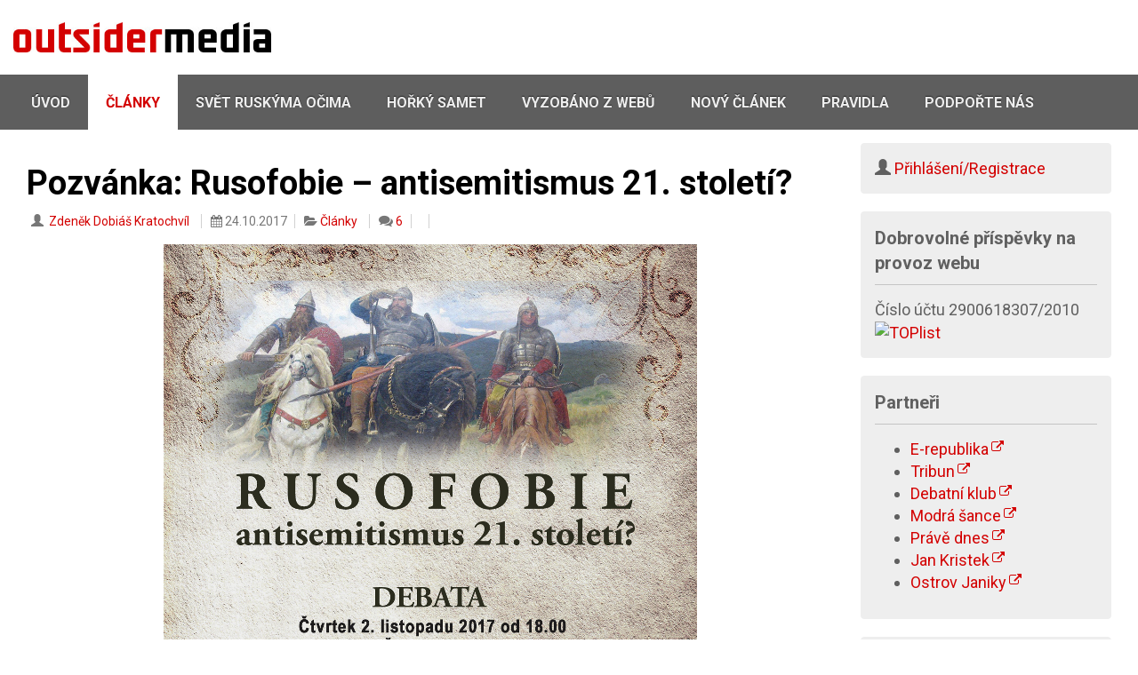

--- FILE ---
content_type: text/html; charset=UTF-8
request_url: https://outsidermedia.cz/pozvanka-rusofobie-antisemitismus-21-stoleti/
body_size: 12099
content:
<!DOCTYPE html>
<!--[if lt IE 7]>  <html class="no-js lt-ie9 lt-ie8 lt-ie7" lang="cs"> <![endif]-->
<!--[if IE 7]>     <html class="no-js lt-ie9 lt-ie8" lang="cs"> <![endif]-->
<!--[if IE 8]>     <html class="no-js lt-ie9" lang="cs"> <![endif]-->
<!--[if gt IE 8]><!--> <html class="no-js" lang="cs"> <!--<![endif]-->
	<head>
		<!-- Google Tag Manager -->
<script>(function(w,d,s,l,i){w[l]=w[l]||[];w[l].push({'gtm.start':
new Date().getTime(),event:'gtm.js'});var f=d.getElementsByTagName(s)[0],
j=d.createElement(s),dl=l!='dataLayer'?'&l='+l:'';j.async=true;j.src=
'https://www.googletagmanager.com/gtm.js?id='+i+dl;f.parentNode.insertBefore(j,f);
})(window,document,'script','dataLayer','GTM-KP538P3');</script>
<!-- End Google Tag Manager -->
		
		<meta charset="UTF-8">
		<meta http-equiv="X-UA-Compatible" content="IE=edge,chrome=1">
		<title>Pozvánka: Rusofobie &#8211; antisemitismus 21. století? | Outsider Media</title>
		<meta name="viewport" content="width=device-width">
		<meta name="seznam-wmt" content="NuaP7XNELSOvsXs9KZ2iDL04u4aC0wUl">
		<meta name="google-site-verification" content="tvuQZ5yX937ayMXUweHlSrePCEgF32Q-i1iRnzit3bo">

		<link rel="profile" href="https://gmpg.org/xfn/11"> 
		<link rel="pingback" href="https://outsidermedia.cz/xmlrpc.php">
		<link href="https://fonts.googleapis.com/css?family=Roboto:400,700&amp;subset=latin-ext" rel="stylesheet"> 
		<link rel="shortcut icon" href="https://outsidermedia.cz/wp-content/themes/out-BSWP/favicon.ico">
		
		<!--wordpress head-->
		<meta name='robots' content='max-image-preview:large' />
<link rel="alternate" type="application/rss+xml" title="Outsider Media &raquo; RSS zdroj" href="https://outsidermedia.cz/feed/" />
<link rel="alternate" type="application/rss+xml" title="Outsider Media &raquo; RSS komentářů" href="https://outsidermedia.cz/comments/feed/" />
<link rel="alternate" type="application/rss+xml" title="Outsider Media &raquo; RSS komentářů pro Pozvánka: Rusofobie &#8211; antisemitismus 21. století?" href="https://outsidermedia.cz/pozvanka-rusofobie-antisemitismus-21-stoleti/feed/" />
<link rel="alternate" title="oEmbed (JSON)" type="application/json+oembed" href="https://outsidermedia.cz/wp-json/oembed/1.0/embed?url=https%3A%2F%2Foutsidermedia.cz%2Fpozvanka-rusofobie-antisemitismus-21-stoleti%2F" />
<link rel="alternate" title="oEmbed (XML)" type="text/xml+oembed" href="https://outsidermedia.cz/wp-json/oembed/1.0/embed?url=https%3A%2F%2Foutsidermedia.cz%2Fpozvanka-rusofobie-antisemitismus-21-stoleti%2F&#038;format=xml" />
<style id='wp-img-auto-sizes-contain-inline-css' type='text/css'>
img:is([sizes=auto i],[sizes^="auto," i]){contain-intrinsic-size:3000px 1500px}
/*# sourceURL=wp-img-auto-sizes-contain-inline-css */
</style>
<style id='wp-emoji-styles-inline-css' type='text/css'>

	img.wp-smiley, img.emoji {
		display: inline !important;
		border: none !important;
		box-shadow: none !important;
		height: 1em !important;
		width: 1em !important;
		margin: 0 0.07em !important;
		vertical-align: -0.1em !important;
		background: none !important;
		padding: 0 !important;
	}
/*# sourceURL=wp-emoji-styles-inline-css */
</style>
<style id='wp-block-library-inline-css' type='text/css'>
:root{--wp-block-synced-color:#7a00df;--wp-block-synced-color--rgb:122,0,223;--wp-bound-block-color:var(--wp-block-synced-color);--wp-editor-canvas-background:#ddd;--wp-admin-theme-color:#007cba;--wp-admin-theme-color--rgb:0,124,186;--wp-admin-theme-color-darker-10:#006ba1;--wp-admin-theme-color-darker-10--rgb:0,107,160.5;--wp-admin-theme-color-darker-20:#005a87;--wp-admin-theme-color-darker-20--rgb:0,90,135;--wp-admin-border-width-focus:2px}@media (min-resolution:192dpi){:root{--wp-admin-border-width-focus:1.5px}}.wp-element-button{cursor:pointer}:root .has-very-light-gray-background-color{background-color:#eee}:root .has-very-dark-gray-background-color{background-color:#313131}:root .has-very-light-gray-color{color:#eee}:root .has-very-dark-gray-color{color:#313131}:root .has-vivid-green-cyan-to-vivid-cyan-blue-gradient-background{background:linear-gradient(135deg,#00d084,#0693e3)}:root .has-purple-crush-gradient-background{background:linear-gradient(135deg,#34e2e4,#4721fb 50%,#ab1dfe)}:root .has-hazy-dawn-gradient-background{background:linear-gradient(135deg,#faaca8,#dad0ec)}:root .has-subdued-olive-gradient-background{background:linear-gradient(135deg,#fafae1,#67a671)}:root .has-atomic-cream-gradient-background{background:linear-gradient(135deg,#fdd79a,#004a59)}:root .has-nightshade-gradient-background{background:linear-gradient(135deg,#330968,#31cdcf)}:root .has-midnight-gradient-background{background:linear-gradient(135deg,#020381,#2874fc)}:root{--wp--preset--font-size--normal:16px;--wp--preset--font-size--huge:42px}.has-regular-font-size{font-size:1em}.has-larger-font-size{font-size:2.625em}.has-normal-font-size{font-size:var(--wp--preset--font-size--normal)}.has-huge-font-size{font-size:var(--wp--preset--font-size--huge)}.has-text-align-center{text-align:center}.has-text-align-left{text-align:left}.has-text-align-right{text-align:right}.has-fit-text{white-space:nowrap!important}#end-resizable-editor-section{display:none}.aligncenter{clear:both}.items-justified-left{justify-content:flex-start}.items-justified-center{justify-content:center}.items-justified-right{justify-content:flex-end}.items-justified-space-between{justify-content:space-between}.screen-reader-text{border:0;clip-path:inset(50%);height:1px;margin:-1px;overflow:hidden;padding:0;position:absolute;width:1px;word-wrap:normal!important}.screen-reader-text:focus{background-color:#ddd;clip-path:none;color:#444;display:block;font-size:1em;height:auto;left:5px;line-height:normal;padding:15px 23px 14px;text-decoration:none;top:5px;width:auto;z-index:100000}html :where(.has-border-color){border-style:solid}html :where([style*=border-top-color]){border-top-style:solid}html :where([style*=border-right-color]){border-right-style:solid}html :where([style*=border-bottom-color]){border-bottom-style:solid}html :where([style*=border-left-color]){border-left-style:solid}html :where([style*=border-width]){border-style:solid}html :where([style*=border-top-width]){border-top-style:solid}html :where([style*=border-right-width]){border-right-style:solid}html :where([style*=border-bottom-width]){border-bottom-style:solid}html :where([style*=border-left-width]){border-left-style:solid}html :where(img[class*=wp-image-]){height:auto;max-width:100%}:where(figure){margin:0 0 1em}html :where(.is-position-sticky){--wp-admin--admin-bar--position-offset:var(--wp-admin--admin-bar--height,0px)}@media screen and (max-width:600px){html :where(.is-position-sticky){--wp-admin--admin-bar--position-offset:0px}}

/*# sourceURL=wp-block-library-inline-css */
</style><style id='global-styles-inline-css' type='text/css'>
:root{--wp--preset--aspect-ratio--square: 1;--wp--preset--aspect-ratio--4-3: 4/3;--wp--preset--aspect-ratio--3-4: 3/4;--wp--preset--aspect-ratio--3-2: 3/2;--wp--preset--aspect-ratio--2-3: 2/3;--wp--preset--aspect-ratio--16-9: 16/9;--wp--preset--aspect-ratio--9-16: 9/16;--wp--preset--color--black: #000000;--wp--preset--color--cyan-bluish-gray: #abb8c3;--wp--preset--color--white: #ffffff;--wp--preset--color--pale-pink: #f78da7;--wp--preset--color--vivid-red: #cf2e2e;--wp--preset--color--luminous-vivid-orange: #ff6900;--wp--preset--color--luminous-vivid-amber: #fcb900;--wp--preset--color--light-green-cyan: #7bdcb5;--wp--preset--color--vivid-green-cyan: #00d084;--wp--preset--color--pale-cyan-blue: #8ed1fc;--wp--preset--color--vivid-cyan-blue: #0693e3;--wp--preset--color--vivid-purple: #9b51e0;--wp--preset--gradient--vivid-cyan-blue-to-vivid-purple: linear-gradient(135deg,rgb(6,147,227) 0%,rgb(155,81,224) 100%);--wp--preset--gradient--light-green-cyan-to-vivid-green-cyan: linear-gradient(135deg,rgb(122,220,180) 0%,rgb(0,208,130) 100%);--wp--preset--gradient--luminous-vivid-amber-to-luminous-vivid-orange: linear-gradient(135deg,rgb(252,185,0) 0%,rgb(255,105,0) 100%);--wp--preset--gradient--luminous-vivid-orange-to-vivid-red: linear-gradient(135deg,rgb(255,105,0) 0%,rgb(207,46,46) 100%);--wp--preset--gradient--very-light-gray-to-cyan-bluish-gray: linear-gradient(135deg,rgb(238,238,238) 0%,rgb(169,184,195) 100%);--wp--preset--gradient--cool-to-warm-spectrum: linear-gradient(135deg,rgb(74,234,220) 0%,rgb(151,120,209) 20%,rgb(207,42,186) 40%,rgb(238,44,130) 60%,rgb(251,105,98) 80%,rgb(254,248,76) 100%);--wp--preset--gradient--blush-light-purple: linear-gradient(135deg,rgb(255,206,236) 0%,rgb(152,150,240) 100%);--wp--preset--gradient--blush-bordeaux: linear-gradient(135deg,rgb(254,205,165) 0%,rgb(254,45,45) 50%,rgb(107,0,62) 100%);--wp--preset--gradient--luminous-dusk: linear-gradient(135deg,rgb(255,203,112) 0%,rgb(199,81,192) 50%,rgb(65,88,208) 100%);--wp--preset--gradient--pale-ocean: linear-gradient(135deg,rgb(255,245,203) 0%,rgb(182,227,212) 50%,rgb(51,167,181) 100%);--wp--preset--gradient--electric-grass: linear-gradient(135deg,rgb(202,248,128) 0%,rgb(113,206,126) 100%);--wp--preset--gradient--midnight: linear-gradient(135deg,rgb(2,3,129) 0%,rgb(40,116,252) 100%);--wp--preset--font-size--small: 13px;--wp--preset--font-size--medium: 20px;--wp--preset--font-size--large: 36px;--wp--preset--font-size--x-large: 42px;--wp--preset--spacing--20: 0.44rem;--wp--preset--spacing--30: 0.67rem;--wp--preset--spacing--40: 1rem;--wp--preset--spacing--50: 1.5rem;--wp--preset--spacing--60: 2.25rem;--wp--preset--spacing--70: 3.38rem;--wp--preset--spacing--80: 5.06rem;--wp--preset--shadow--natural: 6px 6px 9px rgba(0, 0, 0, 0.2);--wp--preset--shadow--deep: 12px 12px 50px rgba(0, 0, 0, 0.4);--wp--preset--shadow--sharp: 6px 6px 0px rgba(0, 0, 0, 0.2);--wp--preset--shadow--outlined: 6px 6px 0px -3px rgb(255, 255, 255), 6px 6px rgb(0, 0, 0);--wp--preset--shadow--crisp: 6px 6px 0px rgb(0, 0, 0);}:where(.is-layout-flex){gap: 0.5em;}:where(.is-layout-grid){gap: 0.5em;}body .is-layout-flex{display: flex;}.is-layout-flex{flex-wrap: wrap;align-items: center;}.is-layout-flex > :is(*, div){margin: 0;}body .is-layout-grid{display: grid;}.is-layout-grid > :is(*, div){margin: 0;}:where(.wp-block-columns.is-layout-flex){gap: 2em;}:where(.wp-block-columns.is-layout-grid){gap: 2em;}:where(.wp-block-post-template.is-layout-flex){gap: 1.25em;}:where(.wp-block-post-template.is-layout-grid){gap: 1.25em;}.has-black-color{color: var(--wp--preset--color--black) !important;}.has-cyan-bluish-gray-color{color: var(--wp--preset--color--cyan-bluish-gray) !important;}.has-white-color{color: var(--wp--preset--color--white) !important;}.has-pale-pink-color{color: var(--wp--preset--color--pale-pink) !important;}.has-vivid-red-color{color: var(--wp--preset--color--vivid-red) !important;}.has-luminous-vivid-orange-color{color: var(--wp--preset--color--luminous-vivid-orange) !important;}.has-luminous-vivid-amber-color{color: var(--wp--preset--color--luminous-vivid-amber) !important;}.has-light-green-cyan-color{color: var(--wp--preset--color--light-green-cyan) !important;}.has-vivid-green-cyan-color{color: var(--wp--preset--color--vivid-green-cyan) !important;}.has-pale-cyan-blue-color{color: var(--wp--preset--color--pale-cyan-blue) !important;}.has-vivid-cyan-blue-color{color: var(--wp--preset--color--vivid-cyan-blue) !important;}.has-vivid-purple-color{color: var(--wp--preset--color--vivid-purple) !important;}.has-black-background-color{background-color: var(--wp--preset--color--black) !important;}.has-cyan-bluish-gray-background-color{background-color: var(--wp--preset--color--cyan-bluish-gray) !important;}.has-white-background-color{background-color: var(--wp--preset--color--white) !important;}.has-pale-pink-background-color{background-color: var(--wp--preset--color--pale-pink) !important;}.has-vivid-red-background-color{background-color: var(--wp--preset--color--vivid-red) !important;}.has-luminous-vivid-orange-background-color{background-color: var(--wp--preset--color--luminous-vivid-orange) !important;}.has-luminous-vivid-amber-background-color{background-color: var(--wp--preset--color--luminous-vivid-amber) !important;}.has-light-green-cyan-background-color{background-color: var(--wp--preset--color--light-green-cyan) !important;}.has-vivid-green-cyan-background-color{background-color: var(--wp--preset--color--vivid-green-cyan) !important;}.has-pale-cyan-blue-background-color{background-color: var(--wp--preset--color--pale-cyan-blue) !important;}.has-vivid-cyan-blue-background-color{background-color: var(--wp--preset--color--vivid-cyan-blue) !important;}.has-vivid-purple-background-color{background-color: var(--wp--preset--color--vivid-purple) !important;}.has-black-border-color{border-color: var(--wp--preset--color--black) !important;}.has-cyan-bluish-gray-border-color{border-color: var(--wp--preset--color--cyan-bluish-gray) !important;}.has-white-border-color{border-color: var(--wp--preset--color--white) !important;}.has-pale-pink-border-color{border-color: var(--wp--preset--color--pale-pink) !important;}.has-vivid-red-border-color{border-color: var(--wp--preset--color--vivid-red) !important;}.has-luminous-vivid-orange-border-color{border-color: var(--wp--preset--color--luminous-vivid-orange) !important;}.has-luminous-vivid-amber-border-color{border-color: var(--wp--preset--color--luminous-vivid-amber) !important;}.has-light-green-cyan-border-color{border-color: var(--wp--preset--color--light-green-cyan) !important;}.has-vivid-green-cyan-border-color{border-color: var(--wp--preset--color--vivid-green-cyan) !important;}.has-pale-cyan-blue-border-color{border-color: var(--wp--preset--color--pale-cyan-blue) !important;}.has-vivid-cyan-blue-border-color{border-color: var(--wp--preset--color--vivid-cyan-blue) !important;}.has-vivid-purple-border-color{border-color: var(--wp--preset--color--vivid-purple) !important;}.has-vivid-cyan-blue-to-vivid-purple-gradient-background{background: var(--wp--preset--gradient--vivid-cyan-blue-to-vivid-purple) !important;}.has-light-green-cyan-to-vivid-green-cyan-gradient-background{background: var(--wp--preset--gradient--light-green-cyan-to-vivid-green-cyan) !important;}.has-luminous-vivid-amber-to-luminous-vivid-orange-gradient-background{background: var(--wp--preset--gradient--luminous-vivid-amber-to-luminous-vivid-orange) !important;}.has-luminous-vivid-orange-to-vivid-red-gradient-background{background: var(--wp--preset--gradient--luminous-vivid-orange-to-vivid-red) !important;}.has-very-light-gray-to-cyan-bluish-gray-gradient-background{background: var(--wp--preset--gradient--very-light-gray-to-cyan-bluish-gray) !important;}.has-cool-to-warm-spectrum-gradient-background{background: var(--wp--preset--gradient--cool-to-warm-spectrum) !important;}.has-blush-light-purple-gradient-background{background: var(--wp--preset--gradient--blush-light-purple) !important;}.has-blush-bordeaux-gradient-background{background: var(--wp--preset--gradient--blush-bordeaux) !important;}.has-luminous-dusk-gradient-background{background: var(--wp--preset--gradient--luminous-dusk) !important;}.has-pale-ocean-gradient-background{background: var(--wp--preset--gradient--pale-ocean) !important;}.has-electric-grass-gradient-background{background: var(--wp--preset--gradient--electric-grass) !important;}.has-midnight-gradient-background{background: var(--wp--preset--gradient--midnight) !important;}.has-small-font-size{font-size: var(--wp--preset--font-size--small) !important;}.has-medium-font-size{font-size: var(--wp--preset--font-size--medium) !important;}.has-large-font-size{font-size: var(--wp--preset--font-size--large) !important;}.has-x-large-font-size{font-size: var(--wp--preset--font-size--x-large) !important;}
/*# sourceURL=global-styles-inline-css */
</style>

<style id='classic-theme-styles-inline-css' type='text/css'>
/*! This file is auto-generated */
.wp-block-button__link{color:#fff;background-color:#32373c;border-radius:9999px;box-shadow:none;text-decoration:none;padding:calc(.667em + 2px) calc(1.333em + 2px);font-size:1.125em}.wp-block-file__button{background:#32373c;color:#fff;text-decoration:none}
/*# sourceURL=/wp-includes/css/classic-themes.min.css */
</style>
<link rel='stylesheet' id='main-style-css' href='https://outsidermedia.cz/wp-content/themes/out-BSWP/less/main.css?ver=6.9' type='text/css' media='all' />
<link rel='stylesheet' id='fontawesome-style-css' href='https://outsidermedia.cz/wp-content/themes/out-BSWP/css/font-awesome.min.css?ver=4.7.0' type='text/css' media='all' />
<link rel='stylesheet' id='bootstrap-basic-style-css' href='https://outsidermedia.cz/wp-content/themes/out-BSWP/style.css?ver=6.9' type='text/css' media='all' />
<script type="text/javascript" src="https://outsidermedia.cz/wp-content/themes/out-BSWP/js/vendor/modernizr.min.js?ver=3.3.1" id="modernizr-script-js"></script>
<script type="text/javascript" src="https://outsidermedia.cz/wp-content/themes/out-BSWP/js/vendor/respond.min.js?ver=1.4.2" id="respond-script-js"></script>
<script type="text/javascript" src="https://outsidermedia.cz/wp-content/themes/out-BSWP/js/vendor/html5shiv.min.js?ver=3.7.3" id="html5-shiv-script-js"></script>
<script type="text/javascript" src="https://outsidermedia.cz/wp-includes/js/jquery/jquery.min.js?ver=3.7.1" id="jquery-core-js"></script>
<script type="text/javascript" src="https://outsidermedia.cz/wp-includes/js/jquery/jquery-migrate.min.js?ver=3.4.1" id="jquery-migrate-js"></script>
<link rel="https://api.w.org/" href="https://outsidermedia.cz/wp-json/" /><link rel="alternate" title="JSON" type="application/json" href="https://outsidermedia.cz/wp-json/wp/v2/posts/44957" /><link rel="EditURI" type="application/rsd+xml" title="RSD" href="https://outsidermedia.cz/xmlrpc.php?rsd" />
<meta name="generator" content="WordPress 6.9" />
<link rel="canonical" href="https://outsidermedia.cz/pozvanka-rusofobie-antisemitismus-21-stoleti/" />
<link rel='shortlink' href='https://outsidermedia.cz/?p=44957' />
		<!-- hlavni kod adsense -->
		<script async src="//pagead2.googlesyndication.com/pagead/js/adsbygoogle.js"></script>
		<script>
			 (adsbygoogle = window.adsbygoogle || []).push({
				  google_ad_client: "ca-pub-1638618327761729",
				  enable_page_level_ads: true
			 });
		</script>
	</head>
	<body class="wp-singular post-template-default single single-post postid-44957 single-format-standard wp-theme-out-BSWP">
		<!-- Google Tag Manager (noscript) -->
<noscript><iframe src="https://www.googletagmanager.com/ns.html?id=GTM-KP538P3"
height="0" width="0" style="display:none;visibility:hidden"></iframe></noscript>
<!-- End Google Tag Manager (noscript) -->

		
		
		
		
		
			 
			<header role="banner" id="hlavicka">
				<div class="container row-with-vspace site-branding">
					<div class="col-sm-4 col-md-3 site-title hidden-xs">
												<a href="https://outsidermedia.cz">
						  <img class="img-responsive" src="https://outsidermedia.cz/wp-content/themes/out-BSWP/images/logo.jpg" alt="Outsider Media" />
						</a> 
					</div>
					<div class="col-sm-8 col-md-9 hidden-xs">
																		
					</div>
									</div><!--.site-branding-->
								<div class="main-navigation visible-xs">
						<nav class="navbar navbar-default" role="navigation">
														<a href="https://outsidermedia.cz">
							  <img class="logo-xs img-responsive" src="https://outsidermedia.cz/wp-content/themes/out-BSWP/images/logo-xs.png" alt="Outsider Media" />
							</a> 
												
							<div class="navbar-header">
																<button type="button" class="navbar-toggle" data-toggle="collapse" data-target=".navbar-primary-collapse">
										<div class="iconmenu">MENU </div>
									</button>
							</div>
							<div class="collapse navbar-collapse navbar-primary-collapse">
								<ul id="menu-hlavni-menu" class="nav navbar-nav"><li id="menu-item-494630" class="menu-item menu-item-type-post_type menu-item-object-page menu-item-home menu-item-494630"><a href="https://outsidermedia.cz/">Úvod</a></li>
<li id="menu-item-494631" class="menu-item menu-item-type-taxonomy menu-item-object-category current-post-ancestor current-menu-parent current-post-parent menu-item-494631"><a href="https://outsidermedia.cz/category/clanky/">Články</a></li>
<li id="menu-item-498254" class="menu-item menu-item-type-taxonomy menu-item-object-category menu-item-498254"><a href="https://outsidermedia.cz/category/clanky/svet-ruskyma-ocima/">Svět ruskýma očima</a></li>
<li id="menu-item-498260" class="menu-item menu-item-type-taxonomy menu-item-object-category menu-item-498260"><a href="https://outsidermedia.cz/category/clanky/horky-samet/">Hořký samet</a></li>
<li id="menu-item-498261" class="menu-item menu-item-type-taxonomy menu-item-object-category menu-item-498261"><a href="https://outsidermedia.cz/category/clanky/vyzobano-z-webu/">Vyzobáno z webů</a></li>
<li id="menu-item-494632" class="menu-item menu-item-type-post_type menu-item-object-page menu-item-494632"><a href="https://outsidermedia.cz/napsat-novy-clanek/">Nový článek</a></li>
<li id="menu-item-494635" class="menu-item menu-item-type-post_type menu-item-object-page menu-item-494635"><a href="https://outsidermedia.cz/pravidla/">Pravidla</a></li>
<li id="menu-item-494634" class="menu-item menu-item-type-post_type menu-item-object-page menu-item-494634"><a href="https://outsidermedia.cz/podporte-nas/">Podpořte nás</a></li>
</ul> 
								 
							</div><!--.navbar-collapse-->
						</nav>
										</div>
				
				
								
				
				<div class="main-navigation hidden-xs">
					<div class="container">
						<nav class="navbar navbar-default klik" role="navigation">
							<div class="row collapse navbar-collapse navbar-primary-collapse">
								<ul id="menu-hlavni-menu-1" class="nav navbar-nav"><li class="menu-item menu-item-type-post_type menu-item-object-page menu-item-home menu-item-494630"><a title="Úvod" href="https://outsidermedia.cz/">Úvod</a></li>
<li class="menu-item menu-item-type-taxonomy menu-item-object-category current-post-ancestor current-menu-parent current-post-parent menu-item-494631"><a title="Články" href="https://outsidermedia.cz/category/clanky/">Články</a></li>
<li class="menu-item menu-item-type-taxonomy menu-item-object-category menu-item-498254"><a title="Svět ruskýma očima" href="https://outsidermedia.cz/category/clanky/svet-ruskyma-ocima/">Svět ruskýma očima</a></li>
<li class="menu-item menu-item-type-taxonomy menu-item-object-category menu-item-498260"><a title="Hořký samet" href="https://outsidermedia.cz/category/clanky/horky-samet/">Hořký samet</a></li>
<li class="menu-item menu-item-type-taxonomy menu-item-object-category menu-item-498261"><a title="Vyzobáno z webů" href="https://outsidermedia.cz/category/clanky/vyzobano-z-webu/">Vyzobáno z webů</a></li>
<li class="menu-item menu-item-type-post_type menu-item-object-page menu-item-494632"><a title="Nový článek" href="https://outsidermedia.cz/napsat-novy-clanek/">Nový článek</a></li>
<li class="menu-item menu-item-type-post_type menu-item-object-page menu-item-494635"><a title="Pravidla" href="https://outsidermedia.cz/pravidla/">Pravidla</a></li>
<li class="menu-item menu-item-type-post_type menu-item-object-page menu-item-494634"><a title="Podpořte nás" href="https://outsidermedia.cz/podporte-nas/">Podpořte nás</a></li>
</ul> 
								 
							</div><!--.navbar-collapse-->
						</nav>
					</div>
				</div><!--.main-navigation-->
			</header>
			
	<div class="container page-container">		
			<div id="content" class="row row-with-vspace site-content"> 
  
				<div class="col-md-9 content-area" id="main-column">
											<main id="main" class="site-main" role="main">
						<article id="post-44957" class="post-44957 post type-post status-publish format-standard has-post-thumbnail hentry category-clanky tag-s1967">
	<header class="entry-header">
				<h1 id="data-h1" class="entry-title" dataTitle="Pozvánka: Rusofobie &#8211; antisemitismus 21. století?">Pozvánka: Rusofobie &#8211; antisemitismus 21. století?</h1>
		
		 
		<div class="entry-meta">
						        <span class="author">
					 
					
						<span class="glyphicon glyphicon-user"Štítky"></span>&nbsp; <a href="https://outsidermedia.cz/clanky-autora/s1967/" rel="tag">Zdeněk Dobiáš Kratochvíl</a> 
					
					 	
				</span>	
					<span class="datum">
						<i class="fa fa-calendar" aria-hidden="true"></i> 24.10.2017					</span>
									
				 
					<span class="cat-links">
						<i class="fa fa-folder-open" aria-hidden="true" title="V kategorii"></i> <a href="https://outsidermedia.cz/category/clanky/" rel="category tag">Články</a> 
					</span>
				 
			
			
			<div class="entry-meta-comment-tools">
				 
				<span class="comments-link"><i class="fa fa-comments" aria-hidden="true"></i> <a href="https://outsidermedia.cz/pozvanka-rusofobie-antisemitismus-21-stoleti/#comments" class="koment" ><span class="comment-total">6</span></a></span>
				 
			</div><!--.entry-meta-comment-tools-->
			<span class="precteni">	
							</span>
					
		</div><!-- .entry-meta -->
		 
	</header><!-- .entry-header -->
	
	
	
	 
	
		<div class="entry-content">
	
				
		<img width="600" height="919" src="https://outsidermedia.cz/wp-content/uploads/2017/10/fin-1.png" class="img-responsive center-block wp-post-image" alt="" decoding="async" fetchpriority="high" srcset="https://outsidermedia.cz/wp-content/uploads/2017/10/fin-1.png 600w, https://outsidermedia.cz/wp-content/uploads/2017/10/fin-1-196x300.png 196w" sizes="(max-width: 600px) 100vw, 600px" /> 
				<div class="clearfix">&nbsp;</div> 
		   		
				 <p><img decoding="async" class="attachment-full" src="http://outsidermedia.cz/wp-content/uploads/2017/10/fin-1.png" alt="" /></p>
			
		<div class="clearfix"></div> 
		 
	
	</div><!-- .entry-content -->
	
	 
	
	[do_widget id='custom_html-6'] 
	
	 

	
	<footer class="entry-meta">
		
					</footer><!-- .entry-meta -->
</article><!-- #post-## -->




<div id="comments" class="comments-area">

	
			<h2 class="comments-title">
			6 comments on &ldquo;<span>Pozvánka: Rusofobie &#8211; antisemitismus 21. století?</span>&rdquo; 
		</h2>

		 

		<ul class="media-list">
			<li id="comment-81528" class="comment byuser comment-author-fajt even thread-even depth-1"><article id="div-comment-81528" class="comment-body media"><footer class="comment-meta pull-left"><img alt='' src='https://secure.gravatar.com/avatar/5acc05a12642c329804c8fd3e5787aaec436431474f75834403c3ff4e037d4c2?s=64&#038;d=mm&#038;r=g' srcset='https://secure.gravatar.com/avatar/5acc05a12642c329804c8fd3e5787aaec436431474f75834403c3ff4e037d4c2?s=128&#038;d=mm&#038;r=g 2x' class='avatar avatar-64 photo' height='64' width='64' decoding='async'/></footer><!-- .comment-meta --><div class="comment-content media-body"><div class="comment-author vcard"><div class="comment-metadata"><a href="https://outsidermedia.cz/pozvanka-rusofobie-antisemitismus-21-stoleti/#comment-81528"><time datetime="2017-10-25T05:12:19+00:00">25. 10. 2017 at 5:12</time></a> </div><!-- .comment-metadata --><cite class="fn">fajt</cite> <span class="says">says:</span></div><!-- .comment-author --><p><a href="https://cz.sputniknews.com/svet/201710246178783-putin-zakladni-vojenska-sluzba-zruseni/" rel="nofollow ugc">https://cz.sputniknews.com/svet/201710246178783-putin-zakladni-vojenska-sluzba-zruseni/</a>   &#8211; tak jeden ze základních atributů Ruska bude zrušen ( sionisti dobře ví, jaký nezastupitelný význam pro jejich společenství má  sdílená vojenská služba jako základní povinnost každého člena jejich nadřazeného etnika, proto taky na vojnu musí i ta jejich Ráchel ) &#8211; no hlavně, že si v Rusku zavedli stíhání za příživu ( ale korupce, nepotismus a dohled nadnárodních bank nad ruskou ekonomikou jsou  v pořádku), přece se lidské zdroje nebudou jen tak flákat a nedej bože sabotovat NWO robotu &#8211; dnešní Rusko je opravdu velmi mazaný projekt světových psychopatů a strýček Vova jejich špičkový operativec. ..)</p>
<a rel="nofollow" class="comment-reply-login btn btn-default btn-sm" href="https://outsidermedia.cz/wp-login.php?redirect_to=https%3A%2F%2Foutsidermedia.cz%2Fpozvanka-rusofobie-antisemitismus-21-stoleti%2F"><span class="fa fa-reply"></span> Log in to Reply</a></div><!-- .comment-content --></article><!-- .comment-body --></li><!-- #comment-## -->
<li id="comment-81544" class="comment byuser comment-author-irena odd alt thread-odd thread-alt depth-1"><article id="div-comment-81544" class="comment-body media"><footer class="comment-meta pull-left"><img alt='' src='https://secure.gravatar.com/avatar/6ffb85f77753cc1ca86cc91d7b90c5b30b4b7454b5550c84e76356c165655ac1?s=64&#038;d=mm&#038;r=g' srcset='https://secure.gravatar.com/avatar/6ffb85f77753cc1ca86cc91d7b90c5b30b4b7454b5550c84e76356c165655ac1?s=128&#038;d=mm&#038;r=g 2x' class='avatar avatar-64 photo' height='64' width='64' decoding='async'/></footer><!-- .comment-meta --><div class="comment-content media-body"><div class="comment-author vcard"><div class="comment-metadata"><a href="https://outsidermedia.cz/pozvanka-rusofobie-antisemitismus-21-stoleti/#comment-81544"><time datetime="2017-10-25T13:46:06+00:00">25. 10. 2017 at 13:46</time></a> </div><!-- .comment-metadata --><cite class="fn">Irena</cite> <span class="says">says:</span></div><!-- .comment-author --><p><a href="http://www.hlavnespravy.sk/ponorka-krasnodar-odhalila-bezbrannost-americkej-flotily-v-konfrontacii-s-ruskymi-podmorskymi-silami/1181572" rel="nofollow ugc">http://www.hlavnespravy.sk/ponorka-krasnodar-odhalila-bezbrannost-americkej-flotily-v-konfrontacii-s-ruskymi-podmorskymi-silami/1181572</a></p>
<a rel="nofollow" class="comment-reply-login btn btn-default btn-sm" href="https://outsidermedia.cz/wp-login.php?redirect_to=https%3A%2F%2Foutsidermedia.cz%2Fpozvanka-rusofobie-antisemitismus-21-stoleti%2F"><span class="fa fa-reply"></span> Log in to Reply</a></div><!-- .comment-content --></article><!-- .comment-body --></li><!-- #comment-## -->
<li id="comment-81546" class="comment byuser comment-author-martin-u-bez-taky-m-2 even thread-even depth-1"><article id="div-comment-81546" class="comment-body media"><footer class="comment-meta pull-left"><img alt='' src='https://secure.gravatar.com/avatar/688203199974c8894afc127ab159b2259b2171bb812f8619c41a85fbecf51d0d?s=64&#038;d=mm&#038;r=g' srcset='https://secure.gravatar.com/avatar/688203199974c8894afc127ab159b2259b2171bb812f8619c41a85fbecf51d0d?s=128&#038;d=mm&#038;r=g 2x' class='avatar avatar-64 photo' height='64' width='64' loading='lazy' decoding='async'/></footer><!-- .comment-meta --><div class="comment-content media-body"><div class="comment-author vcard"><div class="comment-metadata"><a href="https://outsidermedia.cz/pozvanka-rusofobie-antisemitismus-21-stoleti/#comment-81546"><time datetime="2017-10-25T17:13:18+00:00">25. 10. 2017 at 17:13</time></a> </div><!-- .comment-metadata --><cite class="fn">Martin (už bez taky m)</cite> <span class="says">says:</span></div><!-- .comment-author --><p>Opět velice otevřený Jakov Kedmi, mj. včetně kritiky &#8222;přípravy Kurdského referenda Mossadem&#8220;, vč. kritiky konání Izraele v této otázce.<br />
Vyjádření ke srovnávání Katalánského referenda, vyjádření že nejde o nacionální útisk, ale souboj monarchie &#8211; republikáni, vč. historického vlivu občanské války a fašisty Franka&#8230;Připomenutí že šlo o puč, fašizmus proti republice, vč. upozornění že Katalánsko bylo poslední částí Španělské republiky která se vzdala fašistům (podporovaným výrazně z vnějšku)&#8230;.<br />
<a href="https://www.youtube.com/watch?v=XS9MG6tMewM" rel="nofollow ugc">https://www.youtube.com/watch?v=XS9MG6tMewM</a><br />
Volání po &#8222;vyšší kultuře fereralismu&#8220;&#8230;<br />
Návštěva S. Šojgua v Izraeli&#8230;<br />
<a href="https://www.youtube.com/watch?v=M_ra_emAmzc" rel="nofollow ugc">https://www.youtube.com/watch?v=M_ra_emAmzc</a><br />
Nepochopení Izraelského tisku, neveřejnost témat návštěvy, zlepšení vztahů mezi vojenskými resorty&#8230; všeobecně, zdaleka nejen v Sýrii&#8230;<br />
Návrh nové Syrské ústavy bez nacionálních hledisek, úloha Ruska v ovlivnění snah Izraele o oddálení či vyloučení Íránských  sil a Hizballáhu od hranic Izraele, či vůbec v poválečné Sýrii, úloha a provázanost otázek Íránské síly v Sýrii- Turecké síly v Sýrii&#8230;<br />
Případná úloha Francie&#8230;<br />
Hodně otázek, zatím bez odpovědí&#8230;<br />
Případný návrat diskuse o budoucnosti anektovaných Golanských výšin&#8230;<br />
Jeho prohlášení musíme zařadit do kontextu našich znalostí, nicméně opět mají svou váhu.</p>
<a rel="nofollow" class="comment-reply-login btn btn-default btn-sm" href="https://outsidermedia.cz/wp-login.php?redirect_to=https%3A%2F%2Foutsidermedia.cz%2Fpozvanka-rusofobie-antisemitismus-21-stoleti%2F"><span class="fa fa-reply"></span> Log in to Reply</a></div><!-- .comment-content --></article><!-- .comment-body --></li><!-- #comment-## -->
<li id="comment-81547" class="comment byuser comment-author-martin-u-bez-taky-m-2 odd alt thread-odd thread-alt depth-1"><article id="div-comment-81547" class="comment-body media"><footer class="comment-meta pull-left"><img alt='' src='https://secure.gravatar.com/avatar/688203199974c8894afc127ab159b2259b2171bb812f8619c41a85fbecf51d0d?s=64&#038;d=mm&#038;r=g' srcset='https://secure.gravatar.com/avatar/688203199974c8894afc127ab159b2259b2171bb812f8619c41a85fbecf51d0d?s=128&#038;d=mm&#038;r=g 2x' class='avatar avatar-64 photo' height='64' width='64' loading='lazy' decoding='async'/></footer><!-- .comment-meta --><div class="comment-content media-body"><div class="comment-author vcard"><div class="comment-metadata"><a href="https://outsidermedia.cz/pozvanka-rusofobie-antisemitismus-21-stoleti/#comment-81547"><time datetime="2017-10-25T17:20:57+00:00">25. 10. 2017 at 17:20</time></a> </div><!-- .comment-metadata --><cite class="fn">Martin (už bez taky m)</cite> <span class="says">says:</span></div><!-- .comment-author --><p>K útokům Izraele v Sýrii&#8230;<br />
<a href="https://www.youtube.com/watch?v=7xFLvxdLeBU" rel="nofollow ugc">https://www.youtube.com/watch?v=7xFLvxdLeBU</a></p>
<a rel="nofollow" class="comment-reply-login btn btn-default btn-sm" href="https://outsidermedia.cz/wp-login.php?redirect_to=https%3A%2F%2Foutsidermedia.cz%2Fpozvanka-rusofobie-antisemitismus-21-stoleti%2F"><span class="fa fa-reply"></span> Log in to Reply</a></div><!-- .comment-content --></article><!-- .comment-body --></li><!-- #comment-## -->
<li id="comment-81570" class="comment byuser comment-author-fajt even thread-even depth-1"><article id="div-comment-81570" class="comment-body media"><footer class="comment-meta pull-left"><img alt='' src='https://secure.gravatar.com/avatar/5acc05a12642c329804c8fd3e5787aaec436431474f75834403c3ff4e037d4c2?s=64&#038;d=mm&#038;r=g' srcset='https://secure.gravatar.com/avatar/5acc05a12642c329804c8fd3e5787aaec436431474f75834403c3ff4e037d4c2?s=128&#038;d=mm&#038;r=g 2x' class='avatar avatar-64 photo' height='64' width='64' loading='lazy' decoding='async'/></footer><!-- .comment-meta --><div class="comment-content media-body"><div class="comment-author vcard"><div class="comment-metadata"><a href="https://outsidermedia.cz/pozvanka-rusofobie-antisemitismus-21-stoleti/#comment-81570"><time datetime="2017-10-26T08:02:54+00:00">26. 10. 2017 at 8:02</time></a> </div><!-- .comment-metadata --><cite class="fn">fajt</cite> <span class="says">says:</span></div><!-- .comment-author --><p><a href="https://cz.sputniknews.com/svet/201710256183535-reditel-rusko-garda-pricina-postrileni-bojovnici-cecensko/" rel="nofollow ugc">https://cz.sputniknews.com/svet/201710256183535-reditel-rusko-garda-pricina-postrileni-bojovnici-cecensko/</a>   &#8211; koukám, že elitní pretoriáni Kremlu jsou nejvíce demoralizovaný útvar v Rusku ( za svou krátkou existenci je to několikátý smrtelný zkrat členů této vybrané jednotky )</p>
<a rel="nofollow" class="comment-reply-login btn btn-default btn-sm" href="https://outsidermedia.cz/wp-login.php?redirect_to=https%3A%2F%2Foutsidermedia.cz%2Fpozvanka-rusofobie-antisemitismus-21-stoleti%2F"><span class="fa fa-reply"></span> Log in to Reply</a></div><!-- .comment-content --></article><!-- .comment-body --></li><!-- #comment-## -->
<li id="comment-81610" class="comment byuser comment-author-ale odd alt thread-odd thread-alt depth-1"><article id="div-comment-81610" class="comment-body media"><footer class="comment-meta pull-left"><img alt='' src='https://secure.gravatar.com/avatar/74cd81d1f8cf1d9976fb1f56bd431662dea9b7f139a8d236ad64f7b36e2b8f38?s=64&#038;d=mm&#038;r=g' srcset='https://secure.gravatar.com/avatar/74cd81d1f8cf1d9976fb1f56bd431662dea9b7f139a8d236ad64f7b36e2b8f38?s=128&#038;d=mm&#038;r=g 2x' class='avatar avatar-64 photo' height='64' width='64' loading='lazy' decoding='async'/></footer><!-- .comment-meta --><div class="comment-content media-body"><div class="comment-author vcard"><div class="comment-metadata"><a href="https://outsidermedia.cz/pozvanka-rusofobie-antisemitismus-21-stoleti/#comment-81610"><time datetime="2017-10-26T21:43:29+00:00">26. 10. 2017 at 21:43</time></a> </div><!-- .comment-metadata --><cite class="fn">Aleš</cite> <span class="says">says:</span></div><!-- .comment-author --><p><a href="http://www.parlamentnilisty.cz/arena/nazory-a-petice/Jan-Vitek-Kdo-vyfoukl-strycku-Samovi-uran-509772" rel="nofollow ugc">http://www.parlamentnilisty.cz/arena/nazory-a-petice/Jan-Vitek-Kdo-vyfoukl-strycku-Samovi-uran-509772</a></p>
<a rel="nofollow" class="comment-reply-login btn btn-default btn-sm" href="https://outsidermedia.cz/wp-login.php?redirect_to=https%3A%2F%2Foutsidermedia.cz%2Fpozvanka-rusofobie-antisemitismus-21-stoleti%2F"><span class="fa fa-reply"></span> Log in to Reply</a></div><!-- .comment-content --></article><!-- .comment-body --></li><!-- #comment-## -->
		</ul><!-- .comment-list -->

		 

	
	 

		<div id="respond" class="comment-respond">
		<h3 id="reply-title" class="comment-reply-title">Napsat komentář <small><a rel="nofollow" id="cancel-comment-reply-link" href="/pozvanka-rusofobie-antisemitismus-21-stoleti/#respond" style="display:none;">Zrušit odpověď na komentář</a></small></h3><p class="must-log-in">Pro přidávání komentářů se musíte nejdříve <a href="https://outsidermedia.cz/wp-login.php?redirect_to=https%3A%2F%2Foutsidermedia.cz%2Fpozvanka-rusofobie-antisemitismus-21-stoleti%2F">přihlásit</a>.</p>	</div><!-- #respond -->
	
</div><!-- #comments -->


 
						<hr>
						[do_widget id=recent-posts-2]						<hr>
					</main>
				</div>
 
				<div class="col-md-3" id="sidebar-right">
					 
					<aside id="text-5" class="widget widget_text">			<div class="textwidget"><div><span class="glyphicon glyphicon-user"></span> <a href="https://outsidermedia.cz/admin">Přihlášení/Registrace</a></div>
</div>
		</aside><aside id="text-4" class="widget widget_text"><div class="widget-title">Dobrovolné příspěvky na provoz webu</div>			<div class="textwidget"><span class="grey">Číslo účtu </span>2900618307/2010
<!-- Měřící kód Toplist -->
<a href="https://www.toplist.cz/" target="_top"><img src="https://toplist.cz/dot.asp?id=780228" border="0" alt="TOPlist" width="1" height="1"/></a></div>
		</aside><aside id="nav_menu-2" class="widget widget_nav_menu"><div class="widget-title">Partneři</div><div class="menu-partneri-container"><ul id="menu-partneri" class="menu"><li id="menu-item-6" class="menu-item menu-item-type-custom menu-item-object-custom menu-item-6"><a href="http://e-republika.cz/HomePage">E-republika</a></li>
<li id="menu-item-7" class="menu-item menu-item-type-custom menu-item-object-custom menu-item-7"><a href="https://tribun.red/">Tribun</a></li>
<li id="menu-item-8" class="menu-item menu-item-type-custom menu-item-object-custom menu-item-8"><a href="https://debatniklub.webnode.cz/">Debatní klub</a></li>
<li id="menu-item-9" class="menu-item menu-item-type-custom menu-item-object-custom menu-item-9"><a href="http://modra-sance.blogspot.cz">Modrá šance</a></li>
<li id="menu-item-10" class="menu-item menu-item-type-custom menu-item-object-custom menu-item-10"><a href="http://pravednes.cz">Právě dnes</a></li>
<li id="menu-item-13" class="menu-item menu-item-type-custom menu-item-object-custom menu-item-13"><a href="http://kristek-jan.cz">Jan Kristek</a></li>
<li id="menu-item-28308" class="menu-item menu-item-type-custom menu-item-object-custom menu-item-28308"><a href="http://janica9.wordpress.com">Ostrov Janiky</a></li>
</ul></div></aside><aside id="nav_menu-3" class="widget widget_nav_menu"><div class="widget-title">Servis</div><div class="menu-servis-container"><ul id="menu-servis" class="menu"><li id="menu-item-34" class="menu-item menu-item-type-post_type menu-item-object-page menu-item-34"><a href="https://outsidermedia.cz/autori/">Autoři</a></li>
<li id="menu-item-35" class="menu-item menu-item-type-post_type menu-item-object-page menu-item-35"><a href="https://outsidermedia.cz/kontakt/">Kontakt</a></li>
<li id="menu-item-36" class="menu-item menu-item-type-post_type menu-item-object-page menu-item-36"><a href="https://outsidermedia.cz/licence/">Licence</a></li>
<li id="menu-item-37" class="menu-item menu-item-type-post_type menu-item-object-page menu-item-37"><a href="https://outsidermedia.cz/navstevnost/">Návštěvnost</a></li>
<li id="menu-item-38" class="menu-item menu-item-type-post_type menu-item-object-page menu-item-38"><a href="https://outsidermedia.cz/podminky/" title="Podmínky">Reklama</a></li>
<li id="menu-item-39" class="menu-item menu-item-type-post_type menu-item-object-page menu-item-39"><a href="https://outsidermedia.cz/podporte-nas/">Podpořte nás</a></li>
<li id="menu-item-40" class="menu-item menu-item-type-post_type menu-item-object-page menu-item-40"><a href="https://outsidermedia.cz/pravidla/">Pravidla</a></li>
<li id="menu-item-41" class="menu-item menu-item-type-custom menu-item-object-custom menu-item-41"><a href="http://outsidermedia.cz/feed/">RSS</a></li>
</ul></div></aside><aside id="calendar-2" class="widget widget_calendar"><div id="calendar_wrap" class="calendar_wrap"><table  id="wp-calendar" class="table" class="wp-calendar-table">
	<caption>Prosinec 2025</caption>
	<thead>
	<tr>
		<th scope="col" aria-label="Pondělí">Po</th>
		<th scope="col" aria-label="Úterý">Út</th>
		<th scope="col" aria-label="Středa">St</th>
		<th scope="col" aria-label="Čtvrtek">Čt</th>
		<th scope="col" aria-label="Pátek">Pá</th>
		<th scope="col" aria-label="Sobota">So</th>
		<th scope="col" aria-label="Neděle">Ne</th>
	</tr>
	</thead>
	<tbody>
	<tr><td>1</td><td>2</td><td>3</td><td>4</td><td>5</td><td>6</td><td>7</td>
	</tr>
	<tr>
		<td>8</td><td>9</td><td>10</td><td>11</td><td>12</td><td>13</td><td>14</td>
	</tr>
	<tr>
		<td>15</td><td>16</td><td>17</td><td>18</td><td>19</td><td>20</td><td>21</td>
	</tr>
	<tr>
		<td>22</td><td>23</td><td>24</td><td>25</td><td id="today">26</td><td>27</td><td>28</td>
	</tr>
	<tr>
		<td>29</td><td>30</td><td>31</td>
		<td class="pad" colspan="4">&nbsp;</td>
	</tr>
	</tbody>
	</table><nav aria-label="Předchozí a další měsíce" class="wp-calendar-nav">
		<span class="wp-calendar-nav-prev"><a href="https://outsidermedia.cz/2024/09/">&laquo; Zář</a></span>
		<span class="pad">&nbsp;</span>
		<span class="wp-calendar-nav-next">&nbsp;</span>
	</nav></div></aside><aside id="custom_html-4" class="widget_text widget widget_custom_html"><div class="widget-title">Reklama</div><div class="textwidget custom-html-widget">
<div class="text-center flex-box" style="height: 500px; width: 100%; background: #fff;">
<h3 class="child-stred">Toto je místo pro vaši <a href="https://outsidermedia.cz/podminky/">REKLAMU</a>.</h3>
</div></div></aside> 
					
				</div> 
  

			</div><!--.site-content-->
			
		</div><!--.container page-container-->	
			<footer id="site-footer" role="contentinfo">
				<div class="container">
				<div id="footer-row" class="row site-footer">
					<div class="col-md-3 footer-left-top">
											</div>
					<div class="col-md-3 footer-center-top">
						 
					</div>
					<div class="col-md-6 footer-right-top">
						 
					</div>
				</div>
				<div id="footer-row" class="row site-footer-copyright">
					<div class="col-md-6 footer-left">
										
					</div>
					<div class="col-md-6 footer-right text-center">
												<strong>© 2022 Outsidermedia</strong>
					</div>
				</div>
				</div>	
			</footer>
		
		
		    
  <a href="#" class="btn hidden-xs" id="back-top"><i class="fa fa-chevron-up" aria-hidden="true"></i></a>

		<!--wordpress footer-->
		<script type="speculationrules">
{"prefetch":[{"source":"document","where":{"and":[{"href_matches":"/*"},{"not":{"href_matches":["/wp-*.php","/wp-admin/*","/wp-content/uploads/*","/wp-content/*","/wp-content/plugins/*","/wp-content/themes/out-BSWP/*","/*\\?(.+)"]}},{"not":{"selector_matches":"a[rel~=\"nofollow\"]"}},{"not":{"selector_matches":".no-prefetch, .no-prefetch a"}}]},"eagerness":"conservative"}]}
</script>
	<script type="text/javascript">
		document.addEventListener( 'wpcf7mailsent', function( event ) {
			location = 'https://outsidermedia.cz/formular-uspesne-odeslan/';
		}, false );
	</script>
<script type="text/javascript" src="https://outsidermedia.cz/wp-content/themes/out-BSWP/js/vendor/bootstrap.min.js?ver=3.3.6" id="bootstrap-script-js"></script>
<script type="text/javascript" src="https://outsidermedia.cz/wp-content/themes/out-BSWP/js/main.js?ver=6.9" id="smoothup-js"></script>
<script id="wp-emoji-settings" type="application/json">
{"baseUrl":"https://s.w.org/images/core/emoji/17.0.2/72x72/","ext":".png","svgUrl":"https://s.w.org/images/core/emoji/17.0.2/svg/","svgExt":".svg","source":{"concatemoji":"https://outsidermedia.cz/wp-includes/js/wp-emoji-release.min.js?ver=6.9"}}
</script>
<script type="module">
/* <![CDATA[ */
/*! This file is auto-generated */
const a=JSON.parse(document.getElementById("wp-emoji-settings").textContent),o=(window._wpemojiSettings=a,"wpEmojiSettingsSupports"),s=["flag","emoji"];function i(e){try{var t={supportTests:e,timestamp:(new Date).valueOf()};sessionStorage.setItem(o,JSON.stringify(t))}catch(e){}}function c(e,t,n){e.clearRect(0,0,e.canvas.width,e.canvas.height),e.fillText(t,0,0);t=new Uint32Array(e.getImageData(0,0,e.canvas.width,e.canvas.height).data);e.clearRect(0,0,e.canvas.width,e.canvas.height),e.fillText(n,0,0);const a=new Uint32Array(e.getImageData(0,0,e.canvas.width,e.canvas.height).data);return t.every((e,t)=>e===a[t])}function p(e,t){e.clearRect(0,0,e.canvas.width,e.canvas.height),e.fillText(t,0,0);var n=e.getImageData(16,16,1,1);for(let e=0;e<n.data.length;e++)if(0!==n.data[e])return!1;return!0}function u(e,t,n,a){switch(t){case"flag":return n(e,"\ud83c\udff3\ufe0f\u200d\u26a7\ufe0f","\ud83c\udff3\ufe0f\u200b\u26a7\ufe0f")?!1:!n(e,"\ud83c\udde8\ud83c\uddf6","\ud83c\udde8\u200b\ud83c\uddf6")&&!n(e,"\ud83c\udff4\udb40\udc67\udb40\udc62\udb40\udc65\udb40\udc6e\udb40\udc67\udb40\udc7f","\ud83c\udff4\u200b\udb40\udc67\u200b\udb40\udc62\u200b\udb40\udc65\u200b\udb40\udc6e\u200b\udb40\udc67\u200b\udb40\udc7f");case"emoji":return!a(e,"\ud83e\u1fac8")}return!1}function f(e,t,n,a){let r;const o=(r="undefined"!=typeof WorkerGlobalScope&&self instanceof WorkerGlobalScope?new OffscreenCanvas(300,150):document.createElement("canvas")).getContext("2d",{willReadFrequently:!0}),s=(o.textBaseline="top",o.font="600 32px Arial",{});return e.forEach(e=>{s[e]=t(o,e,n,a)}),s}function r(e){var t=document.createElement("script");t.src=e,t.defer=!0,document.head.appendChild(t)}a.supports={everything:!0,everythingExceptFlag:!0},new Promise(t=>{let n=function(){try{var e=JSON.parse(sessionStorage.getItem(o));if("object"==typeof e&&"number"==typeof e.timestamp&&(new Date).valueOf()<e.timestamp+604800&&"object"==typeof e.supportTests)return e.supportTests}catch(e){}return null}();if(!n){if("undefined"!=typeof Worker&&"undefined"!=typeof OffscreenCanvas&&"undefined"!=typeof URL&&URL.createObjectURL&&"undefined"!=typeof Blob)try{var e="postMessage("+f.toString()+"("+[JSON.stringify(s),u.toString(),c.toString(),p.toString()].join(",")+"));",a=new Blob([e],{type:"text/javascript"});const r=new Worker(URL.createObjectURL(a),{name:"wpTestEmojiSupports"});return void(r.onmessage=e=>{i(n=e.data),r.terminate(),t(n)})}catch(e){}i(n=f(s,u,c,p))}t(n)}).then(e=>{for(const n in e)a.supports[n]=e[n],a.supports.everything=a.supports.everything&&a.supports[n],"flag"!==n&&(a.supports.everythingExceptFlag=a.supports.everythingExceptFlag&&a.supports[n]);var t;a.supports.everythingExceptFlag=a.supports.everythingExceptFlag&&!a.supports.flag,a.supports.everything||((t=a.source||{}).concatemoji?r(t.concatemoji):t.wpemoji&&t.twemoji&&(r(t.twemoji),r(t.wpemoji)))});
//# sourceURL=https://outsidermedia.cz/wp-includes/js/wp-emoji-loader.min.js
/* ]]> */
</script>
 
	</body>
</html> 

--- FILE ---
content_type: text/html; charset=utf-8
request_url: https://www.google.com/recaptcha/api2/aframe
body_size: 266
content:
<!DOCTYPE HTML><html><head><meta http-equiv="content-type" content="text/html; charset=UTF-8"></head><body><script nonce="6IM3ou0b56vatTOz58443A">/** Anti-fraud and anti-abuse applications only. See google.com/recaptcha */ try{var clients={'sodar':'https://pagead2.googlesyndication.com/pagead/sodar?'};window.addEventListener("message",function(a){try{if(a.source===window.parent){var b=JSON.parse(a.data);var c=clients[b['id']];if(c){var d=document.createElement('img');d.src=c+b['params']+'&rc='+(localStorage.getItem("rc::a")?sessionStorage.getItem("rc::b"):"");window.document.body.appendChild(d);sessionStorage.setItem("rc::e",parseInt(sessionStorage.getItem("rc::e")||0)+1);localStorage.setItem("rc::h",'1766743956120');}}}catch(b){}});window.parent.postMessage("_grecaptcha_ready", "*");}catch(b){}</script></body></html>

--- FILE ---
content_type: application/javascript
request_url: https://outsidermedia.cz/wp-content/themes/out-BSWP/js/main.js?ver=6.9
body_size: 1255
content:
/*** Vlastni JS ***/

jQuery(document).ready(function($){
	
	//FORMULARE
	  //nutne pro fungovani titulky nacitaneho z h1
		$( window ).load(function() {
  			var title = $("#data-h1").attr('dataTitle'); //vlozi Title do proměnné titulu
			$(".your-subject input").val( title); //vlozi titule do formulare
		});

		//needitovatelné pole formulare
		$('#zamknute').prop('readonly', true);

	 // zpet nahoru   
      // schovej #back-top
      $("#back-top").hide();
      
      // objev se #back-top
      $(function () {
          $(window).scroll(function () {
              if ($(this).scrollTop() > 400) {
                  $('#back-top').fadeIn();
              } else {
                  $('#back-top').fadeOut();
              }
          }); 
  
          // scroll pri klinuti nahoru
          $('#back-top').click(function () {
              $('body,html').animate({
                  scrollTop: 0
              }, 800); 
              return false;
          });
      });
	
	  // hover hlavni submenu 
	  $('.navbar .dropdown').hover(function() {
		$(this).find('.dropdown-menu').first().stop(true, true).delay(10).slideDown();
	   }, function() {
	   	$(this).find('.dropdown-menu').first().stop(true, true).delay(10).slideUp();
	   });
	
	   $('.navbar .dropdown').hover(function() {
		$(this).find('.dropdown-toggle').addClass('open');
		}, function() {
	   	$(this).find('.dropdown-toggle').removeClass('open');
	   });

		//prida tridy sublevelum
	    $('.sub-menu.dropdown-menu').addClass('level1');
		$('.sub-menu.dropdown-menu .dropdown ul').addClass('level2');
	
	
		//prida tridu open ke li s caret 
		$('.sub-menu.dropdown-menu .dropdown ul.level2').mousemove(function() {
		  $('.level2').each(function(i, obj) {
			if($(".level2").is(":visible")){
		   $(this).parent().addClass("open");}
			});
		});  

		$('.sub-menu.dropdown-menu .dropdown ul.level2').mouseout(function() { 
		   $('.level2').each(function(i, obj) {
			if($(".level2").is(":visible")){
		   $(this).parent().removeClass("open");} 
		   });
		});	

		$('.sub-menu.dropdown-menu .dropdown a').hover(function() {
		  $('.level2').each(function(i, obj) {
			if($(".level2").is(":visible")){
		   $(this).parent().addClass("open");}
			});
		});  

		$('.sub-menu.dropdown-menu .dropdown a').mouseout(function() { 
		   $('.level2').each(function(i, obj) {
			if($(".level2").is(":visible")){
		   $(this).parent().removeClass("open");} 
		   });
		});
	

	
	   //klik na rodice
	   $('.navbar.klik .dropdown > a').click(function(){
		location.href = this.href;
	   });
	
	// zobrazi vyhledavani mobil
	  $( "#klik-visible-hledat-2" ).click(function () {
		 if ($("#hledat").is(":hidden") ) {
			$("#hledat").slideDown();
		  } else {
			$("#hledat").slideUp();
		  }
		});
	
	/* KOTVY	
	   // scroll na kotvu pri klinuti
		// Add smooth scrolling to all links
		  $("a.kotva").on('click', function(event) {

			// Make sure this.hash has a value before overriding default behavior
			if (this.hash !== "") {
			  // Prevent default anchor click behavior
			  event.preventDefault();

			  // Store hash
			  var hash = this.hash;

			  // Using jQuery's animate() method to add smooth page scroll
			  // The optional number (800) specifies the number of milliseconds it takes to scroll to the specified area
			  $('html, body').animate({
				scrollTop: $(hash).offset().top
			  }, 800, function(){

				// Add hash (#) to URL when done scrolling (default click behavior)
				window.location.hash = hash;
			  });
			} // End if
		  });
		*/
	//pozadi u mobilniho menu po rozklinuti
	$('.iconmenu').click(function(){
		$(this).toggleClass('open');
		$('.navbar.navbar-default').toggleClass('backg');
	});
	
	//prepise html tag h2 na h4
	$('#user-submitted-posts .usp-tags label').contents().unwrap().wrap('Autor');
});